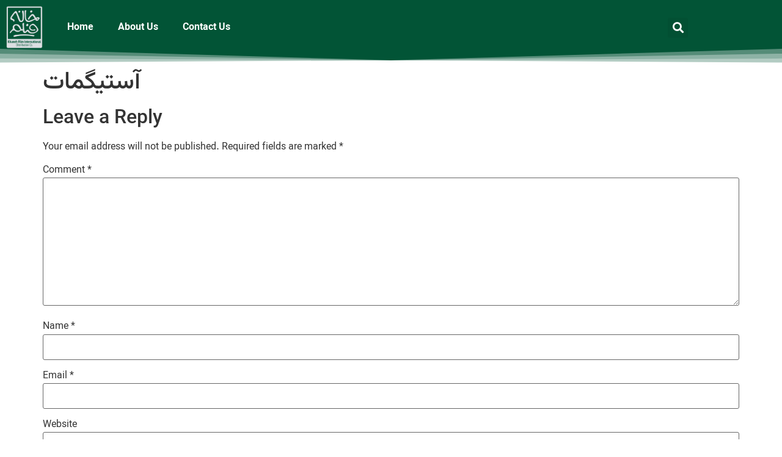

--- FILE ---
content_type: text/css
request_url: https://khanehfilm.co/wp-content/uploads/elementor/css/post-2001.css?ver=1769762206
body_size: 976
content:
.elementor-2001 .elementor-element.elementor-element-ce90af8 > .elementor-container > .elementor-column > .elementor-widget-wrap{align-content:center;align-items:center;}.elementor-2001 .elementor-element.elementor-element-ce90af8:not(.elementor-motion-effects-element-type-background), .elementor-2001 .elementor-element.elementor-element-ce90af8 > .elementor-motion-effects-container > .elementor-motion-effects-layer{background-color:var( --e-global-color-primary );}.elementor-2001 .elementor-element.elementor-element-ce90af8{transition:background 0.3s, border 0.3s, border-radius 0.3s, box-shadow 0.3s;margin-top:0px;margin-bottom:0px;padding:0% 0% 1% 0%;}.elementor-2001 .elementor-element.elementor-element-ce90af8 > .elementor-background-overlay{transition:background 0.3s, border-radius 0.3s, opacity 0.3s;}.elementor-2001 .elementor-element.elementor-element-ce90af8 > .elementor-shape-bottom svg{height:25px;}.elementor-widget-theme-site-logo .widget-image-caption{color:var( --e-global-color-text );font-weight:var( --e-global-typography-text-font-weight );}.elementor-2001 .elementor-element.elementor-element-4e024a0 > .elementor-widget-container{background-color:#025436;}.elementor-2001 .elementor-element.elementor-element-4e024a0:hover .elementor-widget-container{background-color:#087800B8;}.elementor-widget-nav-menu .elementor-nav-menu .elementor-item{font-weight:var( --e-global-typography-primary-font-weight );}.elementor-widget-nav-menu .elementor-nav-menu--main .elementor-item{color:var( --e-global-color-text );fill:var( --e-global-color-text );}.elementor-widget-nav-menu .elementor-nav-menu--main .elementor-item:hover,
					.elementor-widget-nav-menu .elementor-nav-menu--main .elementor-item.elementor-item-active,
					.elementor-widget-nav-menu .elementor-nav-menu--main .elementor-item.highlighted,
					.elementor-widget-nav-menu .elementor-nav-menu--main .elementor-item:focus{color:var( --e-global-color-accent );fill:var( --e-global-color-accent );}.elementor-widget-nav-menu .elementor-nav-menu--main:not(.e--pointer-framed) .elementor-item:before,
					.elementor-widget-nav-menu .elementor-nav-menu--main:not(.e--pointer-framed) .elementor-item:after{background-color:var( --e-global-color-accent );}.elementor-widget-nav-menu .e--pointer-framed .elementor-item:before,
					.elementor-widget-nav-menu .e--pointer-framed .elementor-item:after{border-color:var( --e-global-color-accent );}.elementor-widget-nav-menu{--e-nav-menu-divider-color:var( --e-global-color-text );}.elementor-widget-nav-menu .elementor-nav-menu--dropdown .elementor-item, .elementor-widget-nav-menu .elementor-nav-menu--dropdown  .elementor-sub-item{font-weight:var( --e-global-typography-accent-font-weight );}.elementor-2001 .elementor-element.elementor-element-c53e8b1 .elementor-menu-toggle{margin:0 auto;}.elementor-2001 .elementor-element.elementor-element-c53e8b1 .elementor-nav-menu--main .elementor-item{color:#FFFFFF;fill:#FFFFFF;}.elementor-2001 .elementor-element.elementor-element-c53e8b1 .elementor-nav-menu--main .elementor-item:hover,
					.elementor-2001 .elementor-element.elementor-element-c53e8b1 .elementor-nav-menu--main .elementor-item.elementor-item-active,
					.elementor-2001 .elementor-element.elementor-element-c53e8b1 .elementor-nav-menu--main .elementor-item.highlighted,
					.elementor-2001 .elementor-element.elementor-element-c53e8b1 .elementor-nav-menu--main .elementor-item:focus{color:#FFFFFF;fill:#FFFFFF;}.elementor-2001 .elementor-element.elementor-element-c53e8b1 .elementor-nav-menu--main:not(.e--pointer-framed) .elementor-item:before,
					.elementor-2001 .elementor-element.elementor-element-c53e8b1 .elementor-nav-menu--main:not(.e--pointer-framed) .elementor-item:after{background-color:#FFFFFF;}.elementor-2001 .elementor-element.elementor-element-c53e8b1 .e--pointer-framed .elementor-item:before,
					.elementor-2001 .elementor-element.elementor-element-c53e8b1 .e--pointer-framed .elementor-item:after{border-color:#FFFFFF;}.elementor-2001 .elementor-element.elementor-element-c53e8b1 .elementor-nav-menu--dropdown a, .elementor-2001 .elementor-element.elementor-element-c53e8b1 .elementor-menu-toggle{color:#FFFFFF;fill:#FFFFFF;}.elementor-2001 .elementor-element.elementor-element-c53e8b1 .elementor-nav-menu--dropdown{background-color:var( --e-global-color-primary );}.elementor-2001 .elementor-element.elementor-element-c53e8b1 .elementor-nav-menu--dropdown a:hover,
					.elementor-2001 .elementor-element.elementor-element-c53e8b1 .elementor-nav-menu--dropdown a:focus,
					.elementor-2001 .elementor-element.elementor-element-c53e8b1 .elementor-nav-menu--dropdown a.elementor-item-active,
					.elementor-2001 .elementor-element.elementor-element-c53e8b1 .elementor-nav-menu--dropdown a.highlighted,
					.elementor-2001 .elementor-element.elementor-element-c53e8b1 .elementor-menu-toggle:hover,
					.elementor-2001 .elementor-element.elementor-element-c53e8b1 .elementor-menu-toggle:focus{color:var( --e-global-color-primary );}.elementor-2001 .elementor-element.elementor-element-c53e8b1 .elementor-nav-menu--dropdown a:hover,
					.elementor-2001 .elementor-element.elementor-element-c53e8b1 .elementor-nav-menu--dropdown a:focus,
					.elementor-2001 .elementor-element.elementor-element-c53e8b1 .elementor-nav-menu--dropdown a.elementor-item-active,
					.elementor-2001 .elementor-element.elementor-element-c53e8b1 .elementor-nav-menu--dropdown a.highlighted{background-color:#FFFFFF;}.elementor-2001 .elementor-element.elementor-element-c53e8b1 div.elementor-menu-toggle:hover, .elementor-2001 .elementor-element.elementor-element-c53e8b1 div.elementor-menu-toggle:focus{color:#FFFFFF;}.elementor-2001 .elementor-element.elementor-element-c53e8b1 div.elementor-menu-toggle:hover svg, .elementor-2001 .elementor-element.elementor-element-c53e8b1 div.elementor-menu-toggle:focus svg{fill:#FFFFFF;}.elementor-widget-search-form input[type="search"].elementor-search-form__input{font-weight:var( --e-global-typography-text-font-weight );}.elementor-widget-search-form .elementor-search-form__input,
					.elementor-widget-search-form .elementor-search-form__icon,
					.elementor-widget-search-form .elementor-lightbox .dialog-lightbox-close-button,
					.elementor-widget-search-form .elementor-lightbox .dialog-lightbox-close-button:hover,
					.elementor-widget-search-form.elementor-search-form--skin-full_screen input[type="search"].elementor-search-form__input{color:var( --e-global-color-text );fill:var( --e-global-color-text );}.elementor-widget-search-form .elementor-search-form__submit{font-weight:var( --e-global-typography-text-font-weight );background-color:var( --e-global-color-secondary );}.elementor-2001 .elementor-element.elementor-element-6362cc0 .elementor-search-form{text-align:center;}.elementor-2001 .elementor-element.elementor-element-6362cc0 .elementor-search-form__toggle{--e-search-form-toggle-size:33px;--e-search-form-toggle-color:#FFFFFF;}.elementor-2001 .elementor-element.elementor-element-6362cc0 .elementor-search-form__input,
					.elementor-2001 .elementor-element.elementor-element-6362cc0 .elementor-search-form__icon,
					.elementor-2001 .elementor-element.elementor-element-6362cc0 .elementor-lightbox .dialog-lightbox-close-button,
					.elementor-2001 .elementor-element.elementor-element-6362cc0 .elementor-lightbox .dialog-lightbox-close-button:hover,
					.elementor-2001 .elementor-element.elementor-element-6362cc0.elementor-search-form--skin-full_screen input[type="search"].elementor-search-form__input{color:#FFFFFF;fill:#FFFFFF;}.elementor-2001 .elementor-element.elementor-element-6362cc0:not(.elementor-search-form--skin-full_screen) .elementor-search-form__container{border-radius:3px;}.elementor-2001 .elementor-element.elementor-element-6362cc0.elementor-search-form--skin-full_screen input[type="search"].elementor-search-form__input{border-radius:3px;}@media(max-width:1024px){.elementor-2001 .elementor-element.elementor-element-ce90af8 > .elementor-container{max-width:700px;}.elementor-2001 .elementor-element.elementor-element-ce90af8{padding:0% 0% 3% 0%;}.elementor-2001 .elementor-element.elementor-element-4e024a0{width:var( --container-widget-width, 70% );max-width:70%;--container-widget-width:70%;--container-widget-flex-grow:0;}}@media(max-width:767px){.elementor-2001 .elementor-element.elementor-element-ce90af8 > .elementor-container{max-width:300px;}.elementor-2001 .elementor-element.elementor-element-ce90af8{padding:0% 0% 5% 0%;}.elementor-2001 .elementor-element.elementor-element-5f29d25{width:25%;}.elementor-bc-flex-widget .elementor-2001 .elementor-element.elementor-element-5f29d25.elementor-column .elementor-widget-wrap{align-items:center;}.elementor-2001 .elementor-element.elementor-element-5f29d25.elementor-column.elementor-element[data-element_type="column"] > .elementor-widget-wrap.elementor-element-populated{align-content:center;align-items:center;}.elementor-2001 .elementor-element.elementor-element-5f29d25.elementor-column > .elementor-widget-wrap{justify-content:center;}.elementor-2001 .elementor-element.elementor-element-4e024a0{width:var( --container-widget-width, 70% );max-width:70%;--container-widget-width:70%;--container-widget-flex-grow:0;}.elementor-2001 .elementor-element.elementor-element-03aa426{width:50%;}.elementor-2001 .elementor-element.elementor-element-d75b29a{width:25%;}}@media(min-width:768px){.elementor-2001 .elementor-element.elementor-element-5f29d25{width:7.018%;}.elementor-2001 .elementor-element.elementor-element-03aa426{width:87.982%;}.elementor-2001 .elementor-element.elementor-element-d75b29a{width:4.664%;}}@media(max-width:1024px) and (min-width:768px){.elementor-2001 .elementor-element.elementor-element-5f29d25{width:12%;}.elementor-2001 .elementor-element.elementor-element-03aa426{width:70%;}.elementor-2001 .elementor-element.elementor-element-d75b29a{width:12%;}}

--- FILE ---
content_type: text/css
request_url: https://khanehfilm.co/wp-content/uploads/elementor/css/post-1998.css?ver=1769762206
body_size: 1768
content:
.elementor-1998 .elementor-element.elementor-element-4b03a67:not(.elementor-motion-effects-element-type-background), .elementor-1998 .elementor-element.elementor-element-4b03a67 > .elementor-motion-effects-container > .elementor-motion-effects-layer{background-color:var( --e-global-color-primary );}.elementor-1998 .elementor-element.elementor-element-4b03a67{transition:background 0.3s, border 0.3s, border-radius 0.3s, box-shadow 0.3s;margin-top:0px;margin-bottom:0px;padding:1% 0% 0% 0%;}.elementor-1998 .elementor-element.elementor-element-4b03a67 > .elementor-background-overlay{transition:background 0.3s, border-radius 0.3s, opacity 0.3s;}.elementor-1998 .elementor-element.elementor-element-4b03a67 > .elementor-shape-top svg{height:25px;}.elementor-widget-heading .elementor-heading-title{font-weight:var( --e-global-typography-primary-font-weight );color:var( --e-global-color-primary );}.elementor-1998 .elementor-element.elementor-element-2bc2fb2 .elementor-heading-title{font-weight:var( --e-global-typography-secondary-font-weight );color:#FFFFFF;}.elementor-1998 .elementor-element.elementor-element-fdf1c4a > .elementor-container > .elementor-column > .elementor-widget-wrap{align-content:center;align-items:center;}.elementor-widget-icon.elementor-view-stacked .elementor-icon{background-color:var( --e-global-color-primary );}.elementor-widget-icon.elementor-view-framed .elementor-icon, .elementor-widget-icon.elementor-view-default .elementor-icon{color:var( --e-global-color-primary );border-color:var( --e-global-color-primary );}.elementor-widget-icon.elementor-view-framed .elementor-icon, .elementor-widget-icon.elementor-view-default .elementor-icon svg{fill:var( --e-global-color-primary );}.elementor-1998 .elementor-element.elementor-element-ec61916 .elementor-icon-wrapper{text-align:center;}.elementor-1998 .elementor-element.elementor-element-ec61916.elementor-view-stacked .elementor-icon{background-color:#FFFFFF;}.elementor-1998 .elementor-element.elementor-element-ec61916.elementor-view-framed .elementor-icon, .elementor-1998 .elementor-element.elementor-element-ec61916.elementor-view-default .elementor-icon{color:#FFFFFF;border-color:#FFFFFF;}.elementor-1998 .elementor-element.elementor-element-ec61916.elementor-view-framed .elementor-icon, .elementor-1998 .elementor-element.elementor-element-ec61916.elementor-view-default .elementor-icon svg{fill:#FFFFFF;}.elementor-1998 .elementor-element.elementor-element-ec61916 .elementor-icon{font-size:150%;}.elementor-1998 .elementor-element.elementor-element-ec61916 .elementor-icon svg{height:150%;}.elementor-1998 .elementor-element.elementor-element-23040c5 .elementor-heading-title{font-weight:var( --e-global-typography-secondary-font-weight );-webkit-text-stroke-color:#000;stroke:#000;color:#FFFFFF;}.elementor-1998 .elementor-element.elementor-element-0b8d72c .elementor-icon-wrapper{text-align:center;}.elementor-1998 .elementor-element.elementor-element-0b8d72c.elementor-view-stacked .elementor-icon{background-color:#FFFFFF;}.elementor-1998 .elementor-element.elementor-element-0b8d72c.elementor-view-framed .elementor-icon, .elementor-1998 .elementor-element.elementor-element-0b8d72c.elementor-view-default .elementor-icon{color:#FFFFFF;border-color:#FFFFFF;}.elementor-1998 .elementor-element.elementor-element-0b8d72c.elementor-view-framed .elementor-icon, .elementor-1998 .elementor-element.elementor-element-0b8d72c.elementor-view-default .elementor-icon svg{fill:#FFFFFF;}.elementor-1998 .elementor-element.elementor-element-0b8d72c .elementor-icon{font-size:150%;}.elementor-1998 .elementor-element.elementor-element-0b8d72c .elementor-icon svg{height:150%;}.elementor-1998 .elementor-element.elementor-element-501735a .elementor-heading-title{font-weight:var( --e-global-typography-secondary-font-weight );-webkit-text-stroke-color:#000;stroke:#000;color:#FFFFFF;}.elementor-1998 .elementor-element.elementor-element-5d77b54 .elementor-heading-title{font-weight:var( --e-global-typography-secondary-font-weight );color:#FFFFFF;}.elementor-widget-form .elementor-field-group > label, .elementor-widget-form .elementor-field-subgroup label{color:var( --e-global-color-text );}.elementor-widget-form .elementor-field-group > label{font-weight:var( --e-global-typography-text-font-weight );}.elementor-widget-form .elementor-field-type-html{color:var( --e-global-color-text );font-weight:var( --e-global-typography-text-font-weight );}.elementor-widget-form .elementor-field-group .elementor-field{color:var( --e-global-color-text );}.elementor-widget-form .select2-container--default .select2-selection--single .select2-selection__rendered{color:var( --e-global-color-text );}.elementor-widget-form ..select2-container--default .select2-selection--multiple .select2-selection__rendered{color:var( --e-global-color-text );}.elementor-widget-form .elementor-field-group .elementor-field, .elementor-widget-form .elementor-field-subgroup label{font-weight:var( --e-global-typography-text-font-weight );}.elementor-widget-form .elementor-button{font-weight:var( --e-global-typography-accent-font-weight );}.elementor-widget-form .e-form__buttons__wrapper__button-next{background-color:var( --e-global-color-accent );}.elementor-widget-form .elementor-button[type="submit"]{background-color:var( --e-global-color-accent );}.elementor-widget-form .e-form__buttons__wrapper__button-previous{background-color:var( --e-global-color-accent );}.elementor-widget-form .elementor-message{font-weight:var( --e-global-typography-text-font-weight );}.elementor-widget-form .e-form__indicators__indicator, .elementor-widget-form .e-form__indicators__indicator__label{font-weight:var( --e-global-typography-accent-font-weight );}.elementor-widget-form{--e-form-steps-indicator-inactive-primary-color:var( --e-global-color-text );--e-form-steps-indicator-active-primary-color:var( --e-global-color-accent );--e-form-steps-indicator-completed-primary-color:var( --e-global-color-accent );--e-form-steps-indicator-progress-color:var( --e-global-color-accent );--e-form-steps-indicator-progress-background-color:var( --e-global-color-text );--e-form-steps-indicator-progress-meter-color:var( --e-global-color-text );}.elementor-widget-form .e-form__indicators__indicator__progress__meter{font-weight:var( --e-global-typography-accent-font-weight );}.elementor-1998 .elementor-element.elementor-element-25be9ae .elementor-field-group{padding-right:calc( 10px/2 );padding-left:calc( 10px/2 );margin-bottom:10px;}.elementor-1998 .elementor-element.elementor-element-25be9ae .elementor-form-fields-wrapper{margin-left:calc( -10px/2 );margin-right:calc( -10px/2 );margin-bottom:-10px;}.elementor-1998 .elementor-element.elementor-element-25be9ae .elementor-field-group.recaptcha_v3-bottomleft, .elementor-1998 .elementor-element.elementor-element-25be9ae .elementor-field-group.recaptcha_v3-bottomright{margin-bottom:0;}body.rtl .elementor-1998 .elementor-element.elementor-element-25be9ae .elementor-labels-inline .elementor-field-group > label{padding-left:0px;}body:not(.rtl) .elementor-1998 .elementor-element.elementor-element-25be9ae .elementor-labels-inline .elementor-field-group > label{padding-right:0px;}body .elementor-1998 .elementor-element.elementor-element-25be9ae .elementor-labels-above .elementor-field-group > label{padding-bottom:0px;}body.rtl .elementor-1998 .elementor-element.elementor-element-25be9ae .elementor-labels-inline .elementor-field-group > abbr{padding-left:0px;}body:not(.rtl) .elementor-1998 .elementor-element.elementor-element-25be9ae .elementor-labels-inline .elementor-field-group > abbr{padding-right:0px;}body .elementor-1998 .elementor-element.elementor-element-25be9ae .elementor-labels-above .elementor-field-group > abbr{padding-bottom:0px;}.elementor-1998 .elementor-element.elementor-element-25be9ae .elementor-field-type-html{padding-bottom:0px;font-weight:400;}.elementor-1998 .elementor-element.elementor-element-25be9ae .dce-signature-wrapper{text-align:left;--canvas-width:400px;}.elementor-1998 .elementor-element.elementor-element-25be9ae .dce-signature-canvas{border-radius:3px 3px 3px 3px;border-width:1px 1px 1px 1px;background-color:#ffffff;}.elementor-1998 .elementor-element.elementor-element-25be9ae .dce-signature-button-clear{color:#e62626;}.elementor-1998 .elementor-element.elementor-element-25be9ae .dce-signature-button-clear i{color:#e62626;font-size:16px;}.elementor-1998 .elementor-element.elementor-element-25be9ae .dce-signature-button-clear svg{fill:#e62626;width:16px;height:16px;}.elementor-1998 .elementor-element.elementor-element-25be9ae .elementor-field-group .elementor-field, .elementor-1998 .elementor-element.elementor-element-25be9ae .elementor-field-subgroup label{font-weight:400;}.elementor-1998 .elementor-element.elementor-element-25be9ae .elementor-field-group .elementor-field:not(.elementor-select-wrapper){background-color:#ffffff;}.elementor-1998 .elementor-element.elementor-element-25be9ae .elementor-field-group .elementor-select-wrapper select{background-color:#ffffff;}.elementor-1998 .elementor-element.elementor-element-25be9ae .elementor-field-group .elementor-select-wrapper .select2{background-color:#ffffff;}.elementor-1998 .elementor-element.elementor-element-25be9ae .elementor-field-group .elementor-select-wrapper .select2 .elementor-field-textual{background-color:#ffffff;}.elementor-1998 .elementor-element.elementor-element-25be9ae .mce-panel{background-color:#ffffff;}.elementor-1998 .elementor-element.elementor-element-25be9ae .elementor-button{font-weight:500;}.elementor-1998 .elementor-element.elementor-element-25be9ae .e-form__buttons__wrapper__button-next{background-color:#FFFFFF;color:var( --e-global-color-primary );}.elementor-1998 .elementor-element.elementor-element-25be9ae .elementor-button[type="submit"]{background-color:#FFFFFF;color:var( --e-global-color-primary );}.elementor-1998 .elementor-element.elementor-element-25be9ae .elementor-button[type="submit"] svg *{fill:var( --e-global-color-primary );}.elementor-1998 .elementor-element.elementor-element-25be9ae .e-form__buttons__wrapper__button-previous{background-color:var( --e-global-color-primary );color:#ffffff;}.elementor-1998 .elementor-element.elementor-element-25be9ae .e-form__buttons__wrapper__button-next:hover{color:var( --e-global-color-text );}.elementor-1998 .elementor-element.elementor-element-25be9ae .elementor-button[type="submit"]:hover{color:var( --e-global-color-text );}.elementor-1998 .elementor-element.elementor-element-25be9ae .elementor-button[type="submit"]:hover svg *{fill:var( --e-global-color-text );}.elementor-1998 .elementor-element.elementor-element-25be9ae .e-form__buttons__wrapper__button-previous:hover{color:#ffffff;}.elementor-1998 .elementor-element.elementor-element-25be9ae .elementor-field-label-description .elementor-field-label{display:inline-block;}.elementor-1998 .elementor-element.elementor-element-25be9ae .elementor-field-label-description:after{content:'?';display:inline-block;border-radius:50%;padding:2px 0;height:1.2em;line-height:1;font-size:80%;width:1.2em;text-align:center;margin-left:0.2em;color:#ffffff;background-color:#777777;}.elementor-1998 .elementor-element.elementor-element-25be9ae .elementor-message.elementor-message-success{color:#FFFFFF;}.elementor-1998 .elementor-element.elementor-element-25be9ae .elementor-message.elementor-message-danger{color:#FF0000;}.elementor-1998 .elementor-element.elementor-element-25be9ae .elementor-message.elementor-help-inline{color:#FFFFFF;}.elementor-1998 .elementor-element.elementor-element-25be9ae{--e-form-steps-indicators-spacing:20px;--e-form-steps-indicator-padding:30px;--e-form-steps-indicator-inactive-secondary-color:#ffffff;--e-form-steps-indicator-active-secondary-color:#ffffff;--e-form-steps-indicator-completed-secondary-color:#ffffff;--e-form-steps-divider-width:1px;--e-form-steps-divider-gap:10px;}.elementor-1998 .elementor-element.elementor-element-25be9ae .elementor-field-type-amount.elementor-field-group .dce-amount-visible{opacity:1;}.elementor-1998 .elementor-element.elementor-element-25be9ae .elementor-field-type-dce_range input{opacity:1;}.elementor-1998 .elementor-element.elementor-element-353bce8 > .elementor-container > .elementor-column > .elementor-widget-wrap{align-content:center;align-items:center;}.elementor-1998 .elementor-element.elementor-element-121cef7 .elementor-icon-wrapper{text-align:center;}.elementor-1998 .elementor-element.elementor-element-121cef7.elementor-view-stacked .elementor-icon{background-color:#FFFFFF;}.elementor-1998 .elementor-element.elementor-element-121cef7.elementor-view-framed .elementor-icon, .elementor-1998 .elementor-element.elementor-element-121cef7.elementor-view-default .elementor-icon{color:#FFFFFF;border-color:#FFFFFF;}.elementor-1998 .elementor-element.elementor-element-121cef7.elementor-view-framed .elementor-icon, .elementor-1998 .elementor-element.elementor-element-121cef7.elementor-view-default .elementor-icon svg{fill:#FFFFFF;}.elementor-1998 .elementor-element.elementor-element-121cef7 .elementor-icon{font-size:20px;}.elementor-1998 .elementor-element.elementor-element-121cef7 .elementor-icon svg{height:20px;}.elementor-1998 .elementor-element.elementor-element-6a1919e .elementor-icon-wrapper{text-align:center;}.elementor-1998 .elementor-element.elementor-element-6a1919e.elementor-view-stacked .elementor-icon{background-color:#FFFFFF;}.elementor-1998 .elementor-element.elementor-element-6a1919e.elementor-view-framed .elementor-icon, .elementor-1998 .elementor-element.elementor-element-6a1919e.elementor-view-default .elementor-icon{color:#FFFFFF;border-color:#FFFFFF;}.elementor-1998 .elementor-element.elementor-element-6a1919e.elementor-view-framed .elementor-icon, .elementor-1998 .elementor-element.elementor-element-6a1919e.elementor-view-default .elementor-icon svg{fill:#FFFFFF;}.elementor-1998 .elementor-element.elementor-element-6a1919e .elementor-icon{font-size:20px;}.elementor-1998 .elementor-element.elementor-element-6a1919e .elementor-icon svg{height:20px;}.elementor-1998 .elementor-element.elementor-element-2f11de8 .elementor-icon-wrapper{text-align:center;}.elementor-1998 .elementor-element.elementor-element-2f11de8.elementor-view-stacked .elementor-icon{background-color:#FFFFFF;}.elementor-1998 .elementor-element.elementor-element-2f11de8.elementor-view-framed .elementor-icon, .elementor-1998 .elementor-element.elementor-element-2f11de8.elementor-view-default .elementor-icon{color:#FFFFFF;border-color:#FFFFFF;}.elementor-1998 .elementor-element.elementor-element-2f11de8.elementor-view-framed .elementor-icon, .elementor-1998 .elementor-element.elementor-element-2f11de8.elementor-view-default .elementor-icon svg{fill:#FFFFFF;}.elementor-1998 .elementor-element.elementor-element-2f11de8 .elementor-icon{font-size:20px;}.elementor-1998 .elementor-element.elementor-element-2f11de8 .elementor-icon svg{height:20px;}.elementor-widget-text-editor{font-weight:var( --e-global-typography-text-font-weight );color:var( --e-global-color-text );}.elementor-widget-text-editor.elementor-drop-cap-view-stacked .elementor-drop-cap{background-color:var( --e-global-color-primary );}.elementor-widget-text-editor.elementor-drop-cap-view-framed .elementor-drop-cap, .elementor-widget-text-editor.elementor-drop-cap-view-default .elementor-drop-cap{color:var( --e-global-color-primary );border-color:var( --e-global-color-primary );}.elementor-1998 .elementor-element.elementor-element-66cc857{font-weight:var( --e-global-typography-secondary-font-weight );color:#FFFFFF;}.elementor-1998 .elementor-element.elementor-element-a73de38 > .elementor-container > .elementor-column > .elementor-widget-wrap{align-content:center;align-items:center;}.elementor-1998 .elementor-element.elementor-element-a73de38:not(.elementor-motion-effects-element-type-background), .elementor-1998 .elementor-element.elementor-element-a73de38 > .elementor-motion-effects-container > .elementor-motion-effects-layer{background-color:#00795D;}.elementor-1998 .elementor-element.elementor-element-a73de38{transition:background 0.3s, border 0.3s, border-radius 0.3s, box-shadow 0.3s;padding:0% 0% 0% 0%;}.elementor-1998 .elementor-element.elementor-element-a73de38 > .elementor-background-overlay{transition:background 0.3s, border-radius 0.3s, opacity 0.3s;}.elementor-1998 .elementor-element.elementor-element-69c65c5{text-align:justify;}.elementor-1998 .elementor-element.elementor-element-69c65c5 .elementor-heading-title{font-weight:400;color:#FFFFFF;}.elementor-1998 .elementor-element.elementor-element-d647502{text-align:end;}.elementor-1998 .elementor-element.elementor-element-d647502 .elementor-heading-title{font-weight:400;color:#FFFFFF;}@media(max-width:1024px){.elementor-1998 .elementor-element.elementor-element-4b03a67{padding:3% 0% 0% 0%;}.elementor-1998 .elementor-element.elementor-element-25be9ae .elementor-field-type-html{font-size:0.9rem;}.elementor-1998 .elementor-element.elementor-element-25be9ae .elementor-field-group .elementor-field, .elementor-1998 .elementor-element.elementor-element-25be9ae .elementor-field-subgroup label{font-size:0.9rem;}.elementor-1998 .elementor-element.elementor-element-25be9ae .elementor-button{font-size:0.9rem;}.elementor-1998 .elementor-element.elementor-element-a73de38 > .elementor-container{max-width:600px;}.elementor-1998 .elementor-element.elementor-element-69c65c5 .elementor-heading-title{font-size:0.9rem;}.elementor-1998 .elementor-element.elementor-element-d647502 .elementor-heading-title{font-size:0.8em;}}@media(max-width:767px){.elementor-1998 .elementor-element.elementor-element-4b03a67{margin-top:0%;margin-bottom:0%;padding:5% 0% 0% 0%;}.elementor-1998 .elementor-element.elementor-element-616c5f7{width:25%;}.elementor-1998 .elementor-element.elementor-element-269582c{width:75%;}.elementor-1998 .elementor-element.elementor-element-eff9fb3{width:25%;}.elementor-1998 .elementor-element.elementor-element-8ed97ed{width:75%;}.elementor-1998 .elementor-element.elementor-element-69c65c5{text-align:center;}.elementor-1998 .elementor-element.elementor-element-69c65c5 .elementor-heading-title{font-size:0.9rem;}.elementor-1998 .elementor-element.elementor-element-d647502{text-align:center;}}@media(min-width:768px){.elementor-1998 .elementor-element.elementor-element-616c5f7{width:19.992%;}.elementor-1998 .elementor-element.elementor-element-269582c{width:80.006%;}.elementor-1998 .elementor-element.elementor-element-eff9fb3{width:19.992%;}.elementor-1998 .elementor-element.elementor-element-8ed97ed{width:80.006%;}.elementor-1998 .elementor-element.elementor-element-99b3035{width:10.035%;}.elementor-1998 .elementor-element.elementor-element-b8b3186{width:89.963%;}}@media(max-width:1024px) and (min-width:768px){.elementor-1998 .elementor-element.elementor-element-99b3035{width:100%;}.elementor-1998 .elementor-element.elementor-element-b8b3186{width:100%;}.elementor-1998 .elementor-element.elementor-element-fdffcb5{width:70%;}.elementor-1998 .elementor-element.elementor-element-7b29f9d{width:30%;}}